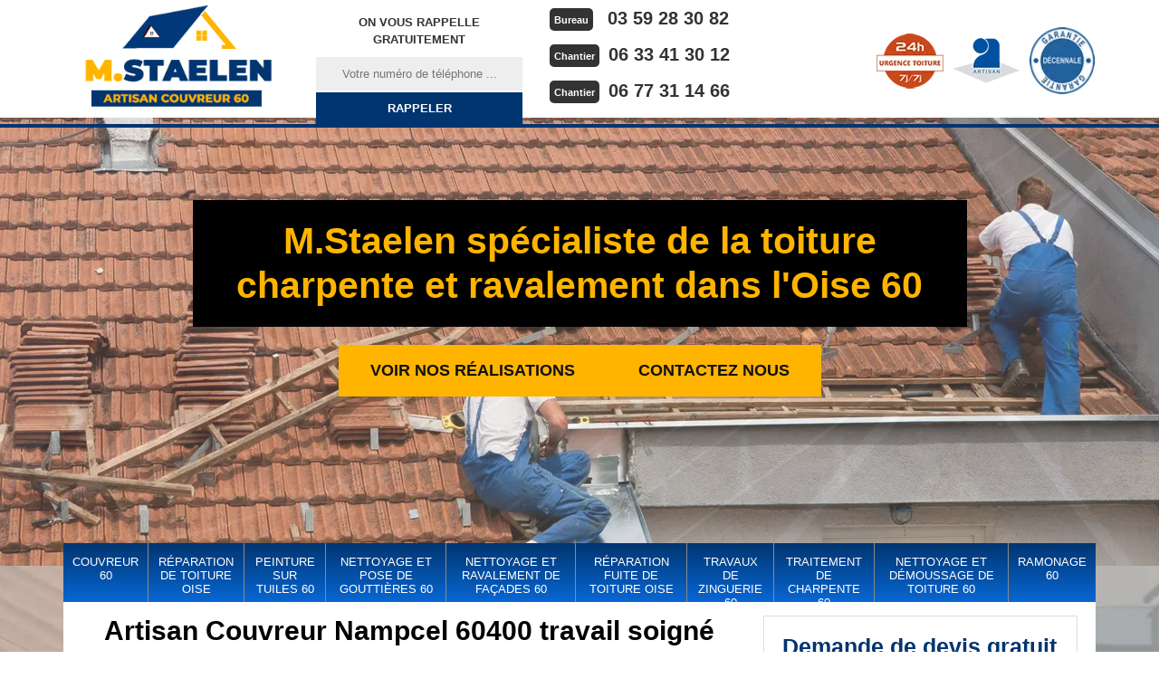

--- FILE ---
content_type: text/html; charset=UTF-8
request_url: https://www.artisan-couvreur-oise.fr/artisan-couvreur-nampcel-60400
body_size: 5225
content:
<!DOCTYPE html>
<html dir="ltr" lang="fr-FR">
<head>
		<meta charset="UTF-8" />
    <meta name=viewport content="width=device-width, initial-scale=1.0, minimum-scale=1.0 maximum-scale=1.0">
    <meta http-equiv="content-type" content="text/html; charset=UTF-8" >
    <title>Couvreur à Nampcel tél: 03.59.28.30.82</title>
        <meta name="description" content="Artisan couvreur à Nampcel 60400 tél: 03.59.28.30.82 nous réalisons vos travaux de couverture et bien plus encore pour tout le département 60 devis gratuit">        
    <link rel="shortcut icon" href="/skins/default/images/favicon.ico" type="image/x-icon">
	<link rel="icon" href="/skins/default/images/favicon.ico" type="image/x-icon">
    <link href="/skins/default/css/style.css" rel="stylesheet" type="text/css"/>
    <link rel="preconnect" href="https://www.googletagmanager.com">
<link rel="preconnect" href="https://nominatim.openstreetmap.org"></head>
<body class="Desktop ville">
    
    
    <header class="header"><div id="TopNavigation"><div class="container"><a href="/" title="logo-couvreur-60-m-staelen" class="logo"><img loading="lazy" src="/skins/default/images/Logo-m-staelen.png" loading="lazy" alt="couvreur-m-staelen"></a><div class="Inner_rappel"><strong>On vous rappelle gratuitement</strong><form action="/message.php" method="post" id="rappel_immediat"><input type="text" name="mail" id="mail2" value=""><input type="hidden" name="type" value="rappel"><input type="text" name="numtel" required="" placeholder="Votre numéro de téléphone ..." class="form-input"><input type="submit" name="OK" value="RAPPELER" class=" btn btn-submit"></form></div><div class="Tels"><p class="tel"><span class="typeTel">Bureau</span> <a href="tel:0359283082">03 59 28 30 82</a></p><p class="tel"><span class="typeTel">Chantier</span><a href="tel:0633413012">06 33 41 30 12</a></p><p class="tel"><span class="typeTel">Chantier</span><a href="tel:0677311466">06 77 31 14 66</a></p></div><div class="rightNav"><div class="logourgence"><img loading="lazy" src="/skins/default/images/img/logo_urgence.webp" loading="lazy" alt="Urgence"/></div><div class="logoArtisan"><img loading="lazy" src="/skins/default/images/img/logo_artisan.webp" loading="lazy" alt="Artisan"/></div><div class="logogarantie"><img loading="lazy" src="/skins/default/images/img/logo_garanti.webp" loading="lazy" alt="Garanti décenale"/></div></div></div></div><div id="MiddleNavigation"><div class="homeslider"><div class="diapo" style="background-image:url(/skins/default/images/p/couvreur-60.webp)"></div><div class="diapo" style="background-image:url(/skins/default/images/p/couvreur-60-1.webp)"></div></div><div class="RappelSlider"><div class="container"><div class="capiton-slider"><p>M.Staelen spécialiste de la toiture charpente et ravalement dans l'Oise 60</p><div class="btn-real"><a href="/realisations" title="Réalisations" class="real_top">Voir nos réalisations</a><a href="/contact" title="contact" class="real_top">Contactez Nous</a></div></div></div></div></div><div id="BotNavigation"><div class="container"><nav class="nav"><ul class="nav-list"><li class="nav-item"><a href="/">Couvreur 60 </a></li><li class="nav-item"><a href="reparation-toiture-oise-60">Réparation de toiture Oise</a></li><li class="nav-item"><a href="peinture-tuiles-oise-60">Peinture sur tuiles 60</a></li><li class="nav-item"><a href="nettoyage-debouchage-pose-gouttieres-oise-60">Nettoyage et pose de gouttières 60</a></li><li class="nav-item"><a href="nettoyage-ravalement-facades-oise-60">Nettoyage et Ravalement de façades 60</a></li><li class="nav-item"><a href="reparation-fuites-toiture-oise-60">Réparation fuite de toiture Oise</a></li><li class="nav-item"><a href="zinguerie-zingueurs-oise-60">Travaux de zinguerie 60</a></li><li class="nav-item"><a href="traitement-charpente-oise-60">Traitement de charpente 60</a></li><li class="nav-item"><a href="nettoyage-demoussage-toiture-oise-60">Nettoyage et démoussage de toiture 60</a></li><li class="nav-item"><a href="ramonage-oise-60">Ramonage 60</a></li></ul></nav></div></div></header>
    <div class="Contenu"><div class="container"><div class="corps"><div class="row"><div class="col-md-8"><div class="mainleft"><div ss-container><h1>Artisan Couvreur Nampcel 60400 travail soigné</h1><div class="Block Block0"><div class="ImgLeft"><img loading="lazy" src="/photos/233272-couvreur-m-staelen-1.jpg" loading="lazy" alt="Couvreur  nampcel-60400 M.Staelen"/></div><div class="bloc-une"><h2>Notre entreprise de toiture M.Staelen en œuvre pour vous !</h2><p>Notre société couvreur est à votre service pour réaliser vos attentes liées aux travaux toiture à Nampcel. Notre expérience nous permet de vous offrir la satisfaction que vous soyez des particuliers ou des professionnels. N’hésitez pas et n’ayez pas peur de nous faire confiance. Vous aussi, si vous pensez faire réparer, nettoyer ou rénover votre toit, profitez de nos services efficaces donnés à un prix abordable. Alors, n’hésitez pas de nous contacter dès maintenant pour vous aider.</p></div></div><div class="Block Block1"><div class="bloc-une"><h2>Une rénovation toiture avec M.Staelen</h2><p>Au fil du temps, la toiture peut vieillir. Elle a donc besoin d’une petite touche de modernisation. La rénovation de toit à Nampcel ne concerne pas seulement la réparation d’un toit abîmé. En effet, notre équipe vous propose de peindre, nettoyer, restaurer et moderniser votre toiture. Que ce soit pour une rénovation totale ou partielle de cet élément de votre maison, contactez-nous. Nous intervenons dans le but de rendre votre toiture comme neuve. Bien rénovée, elle sera bien éclatante et bien meilleure qu’à sa première pose.</p></div></div><div class="Block Block2"><div class="ImgFull"><img loading="lazy" src="/photos/233272-couvreur-m-staelen-2.jpg" loading="lazy" alt="Couvreur  60400"/><img loading="lazy" src="/photos/233272-couvreur-m-staelen-3.jpg" loading="lazy" alt="Couvreur"/></div><div class="bloc-une"><h2>Devis couvreur à Nampcel.</h2><p>Quel que soit les travaux que vous envisagiez de réaliser, sachez que la demande de devis chez M.Staelen qui se trouve à Nampcel est gratuit et sans engagement de votre part. Donc, si vous voulez collaborer avec une entreprise couverture pour effectuer vos travaux, il est à votre disposition. Pour la demande de devis, il vous suffit tout simplement de remplir le document à compléter et donner les informations exact concernant les travaux à effectuer. Après cela, vous aurez un devis bien détaillé et bien précis. Pour plus d’information, veillez visiter le site web de M.Staelen. </p></div></div><div class="Block Block3"><div class="bloc-une"><h2>Du bon nettoyage de toiture à Nampcel</h2><p>Le nettoyage de toit est une étape obligatoire au cours de la durée de vie de votre maison sur 60400. Quand vous nous contactez, nous optons pour différentes méthodes fiables pour vous procurer une toiture éclatante. Nous avons recours de temps à autre au nettoyage à jet d’eau. Sinon, nous appliquons l’hydrofuge après un démoussage en utilisant des produits de qualité pour retarder l’apparition des mousses et lichens. N’oubliez pas non plus que la solution hydrofuge permet de garder l’étanchéité de votre toiture. </p></div></div><div class="Block Block4"><div class="ImgFull"><img loading="lazy" src="/photos/233272-couvreur-m-staelen-4.jpg" loading="lazy" alt="Couvreur  60400"/><img loading="lazy" src="/photos/233272-couvreur-m-staelen-5.jpg" loading="lazy" alt="Couvreur"/></div><div class="bloc-une"><h2>Service de notre entreprise de toiture réputée : M.Staelen</h2><p>Dans le pays où se trouve Nampcel, notre entreprise fait partie des meilleurs et des plus professionnels dans les travaux toiture. Tout ce qui concerne cet élément est dans notre service : nettoyage, rénovation, changement, montage, pose, bâtisse, etc. Avec nos années d’expérience et de service, nous veillons toujours de donner une grande satisfaction maximale à tous nos clients. Étant professionnels, nous avons choisi des couvreurs qualifiés qui s’occupent de votre toiture avec soin et professionnalisme. Faites-nous confiance !</p></div></div><div class="Block Block5"><div class="bloc-une"><h2>Réfection de toiture professionnelle de M.Staelen</h2><p>La réfection de toiture à Nampcel est très importante pour garder le bon état de votre toit. Particulièrement pour une ancienne toiture, il est essentiel de passer par un changement visible de la toiture. Le but étant d’éviter l’endommagement de la structure entière de la maison. Il faut d’abord mesurer l’étendue des dégâts présents pour déterminer la meilleure solution. C’est également le bon moment pour faire une vérification des autres éléments de la couverture telle que la charpente, le sous toit et le bardeau. </p></div></div><div class="Block Block6"><div class="ImgFull"><img loading="lazy" src="/photos/233272-couvreur-m-staelen-6.jpg" loading="lazy" alt="Couvreur  60400"/><img loading="lazy" src="/photos/233272-couvreur-m-staelen-7.jpg" loading="lazy" alt="Couvreur"/></div><div class="bloc-une"><h2>Rénovation toiture assurée par nos couvreurs à Nampcel 60400</h2><p>La rénovation de toit est une étape très indispensable pour qu’il puisse toujours garder son rôle de protecteur. Si une partie ou la surface entière de votre toit est ruinée, ne tardez pas de contacter une entreprise professionnelle dans ce domaine comme M.Staelen. En effet, si vous négligez le soin qui lui est adapté, le problème va s’aggraver pour arriver jusqu’à la charpente, voire même tous les meubles à l’intérieur. Notre entreprise M.Staelen fait partie de notre professionnalisme dans ce genre de travail.</p></div></div><div class="Block Block7"><div class="bloc-une"><h2>Devis toiture de M.Staelen pour tout 60400</h2><p>Pour tous projets qui concernent la couverture toiture de votre maison à Nampcel, nous sommes à votre écoute et prêt à réaliser vos projets. Avec notre expérience, nos clients sont toujours satisfaits par la façon dont nous travaillons. Avec un tarif compétitif, profitez de nos prestations performantes. Et ce n’est pas tout, en plus d’un service rapide et satisfaisant, vous pouvez demander un devis, car nous vous l’offrons gratuitement et sans engagement. Ainsi, vous estimerez clairement et précisément vos travaux de toiture où que vous soyez à Nampcel 60400.</p></div></div><div class="Block Block8"><div class="ImgFull"><img loading="lazy" src="/photos/233272-couvreur-m-staelen-8.jpg" loading="lazy" alt="Couvreur  60400"/><img loading="lazy" src="/photos/233272-couvreur-m-staelen-9.jpg" loading="lazy" alt="Couvreur"/></div><div class="bloc-une"><h2>Entreprise de toiture performante dans le 60400</h2><p>Notre entreprise de toiture M.Staelen existe depuis des années maintenant à Nampcel. Nous avons différents services en travaux toiture à vous proposer pour rendre propre votre toit. Que ce soit pour un nouveau bâtiment ou une maison en rénovation, nous sommes professionnels en la matière. Et encore si vous pensez à procéder à un changement de l’un des éléments de votre toiture ou certaines pièces endommagées, n’hésitez pas de nous appeler. Effectivement, nous pouvons vous conseiller pour vous aider au maximum avec attention.</p></div></div><div class="Block Block9"><div class="bloc-une"><h2>Nettoyage de toiture parfait – 60400</h2><p>Quand le printemps arrive, il faut penser à faire un nettoyage toiture. En effet, au cours de l’année, les différentes intempéries et les aléas climatiques se succèdent pour salir la couverture de votre toit de maison à Nampcel. Mais pour parvenir à un bon nettoyage, il faut passer un professionnel en la matière comme M.Staelen. Sachez que pratiquer le démoussage et l’hydrofuge n’est pas négligeable. Alors, si vous avez besoin de rendre propre votre toiture, contactez notre société, nous disposons des artisans et outils pros.</p></div></div></div></div></div><div class="col-md-4"><div class="mainright"><div class="Devisgratuit"><div class=h3>Demande de devis gratuit</div><form action="/message.php" method="post" id="FormDevis"><input type="text" name="mail" id="mail" value=""><input type="text" name="nom" required="" class="form-input" placeholder="Votre Nom"><input type="text" name="code_postal" required="" class="form-input" placeholder="Votre code postal"><input type="text" name="email" required="" class="form-input" placeholder="Votre email"><input type="text" name="telephone" required="" class="form-input" placeholder="Votre téléphone"><textarea name="message" required="" class="form-input" placeholder="Votre message"></textarea><input type="submit" value="Envoyer" class="btn btn-submit"></form></div><div class="coordonne"><div class=h3>Nos coordonnées</div><p class="tel"><span class="typeTel">Bureau</span><a href="tel:0359283082">06 33 41 30 12</a></p><p class="tel"><span class="typeTel">Chantier</span><a href="tel:0633413012">06 33 41 30 12</a></p></div><div class="Telcontact"></div><div class="MapRight"><div class=h3>Nous localiser</div><div class="MapContainer" id="Map"></div><p><i class="icon icon-map"></i>Couvreur   Nampcel<br/><br/>1 place de l'Eglise<br/> 60140 Mogneville</p></div></div></div></div><div class="partenaires"><div class="container"><p class="titre-part">Nos partenaires</p><div class="logo-part"><img loading="lazy" class="logo-asturienne" src="/skins/default/images/asturienne.png" loading="lazy" alt="asturienne"><img loading="lazy" src="/skins/default/images/logo-velux.png" loading="lazy" alt="velux"><img loading="lazy" class="logo-nesta" src="/skins/default/images/nesta.png" loading="lazy" alt="nesta"><img loading="lazy" class="logo-relius" src="/skins/default/images/relius.jpg" loading="lazy" alt="relius"><img loading="lazy" src="/skins/default/images/renotec.png" loading="lazy" alt="renotec"></div></div></div><div class="mainleft Services"><b class="Titre">Autres services</b><div class="Liens"><a href="/zinguerie-zingueurs-nampcel-60400">Travaux de zinguerie Nampcel 60400</a><a href="/reparation-fuites-toiture-nampcel-60400">Réparation fuite de toiture Nampcel 60400</a><a href="/nettoyage-ravalement-facades-nampcel-60400">Nettoyage et Ravalement de façades Nampcel 60400</a><a href="/nettoyage-debouchage-pose-gouttieres-nampcel-60400">Nettoyage et pose de gouttières Nampcel 60400</a><a href="/peinture-tuiles-nampcel-60400">Peinture sur tuiles Nampcel 60400</a><a href="/reparation-toiture-nampcel-60400">Réparation de toiture Nampcel 60400</a><a href="/nettoyage-demoussage-toiture-nampcel-60400">Nettoyage et démoussage de toiture Nampcel 60400</a><a href="/traitement-charpente-nampcel-60400">Traitement de charpente Nampcel 60400</a><a href="/ramonage-nampcel-60400">Artisan ramoneur Nampcel 60400</a></div></div></div></div></div>
    <footer id="footer"><div class="container"><a href="/" title="logo-couvreur-60-m-staelen" class="logo"><img loading="lazy" src="/skins/default/images/Logo-m-staelen.png" loading="lazy" alt="couvreur-m-staelen"/><span></span></a><p class="adresse">1 place de l'Eglise<br/> 60140 Mogneville</p><p class="tel"><span><a href="tel:0359283082">03 59 28 30 82</a></span>/<span><a href="tel:0633413012">06 33 41 30 12</a></span></p><p class="copyright">©2023 - 2026 Tout droit réservé - <a href="mentions-legales" title="Mentions légales">Mentions légales</a></p></div></footer>
</body>
 
<script src="/js/jquery-3.6.0.min.js"></script>
<script src="/js/scripts.js"></script>
<script src="skins/default/js/slick.min.js"></script> 



<script type="text/javascript">		
		var Support = 'Desktop';
		$(document).ready(function(){
		// Js lancés une fois la page chargée
			
		          initAnalytics('_');
		
        // Append the mobile icon nav 
        $('.nav-item').has('ul').prepend('<span class="nav-click"><i class="nav-arrow"></i></span>');
        $('.nav-mobile').click(function(){
            $('.nav-list').toggle();
        });
        $('.nav-list').on('click', '.nav-click', function(){
            $(this).siblings('.nav-submenu').toggle();
            $(this).children('.nav-arrow').toggleClass('nav-rotate');
            
        });
		
        $('.homeslider').slick({
          arrows:false,
          fade:true,
          speed:1000,
          autoplay: true,
          autoplaySpeed: 3000,
          pauseOnHover:false,
        });

        $('.Reaslide').slick({
          arrows:false,
          speed:1000,
          autoplay: true,
          autoplaySpeed: 3000,
          pauseOnHover:false,
        });

      
        		});
	</script>
  <link rel="stylesheet" href="/js/leaflet/leaflet.css" />
<script src="/js/leaflet/leaflet.js"></script>
<script src="/js/map.js"></script>
<script>initMap('1 place de l\'Eglise, 60140 Mogneville',16);</script>
</html>
